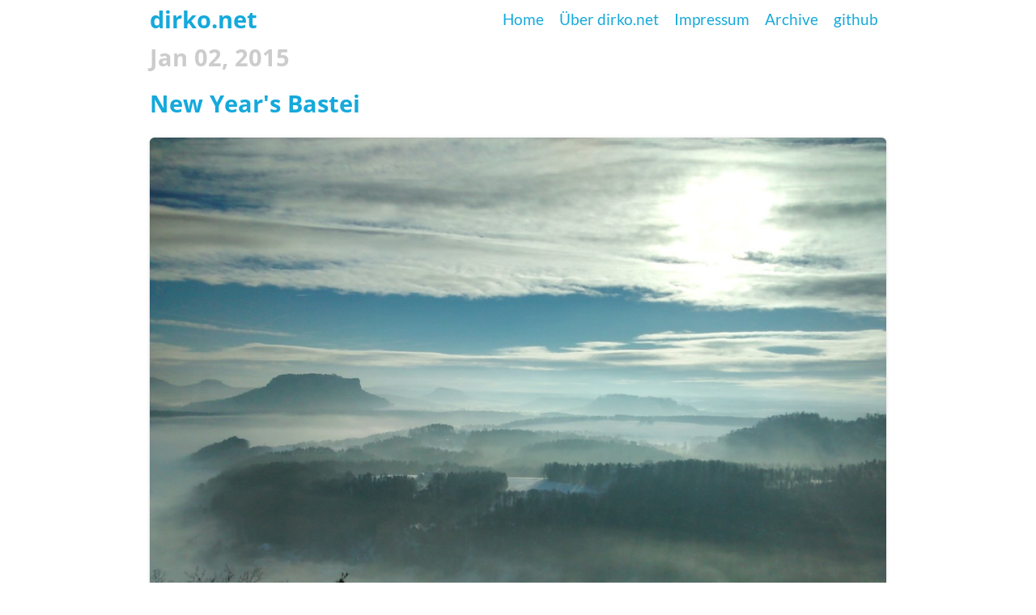

--- FILE ---
content_type: text/html
request_url: https://dirko.net/new-years-bastei.html
body_size: 2181
content:
<!DOCTYPE html>
<html lang="en">
<head>
        <meta charset="utf-8" />
    <meta name="viewport" content="width=device-width,initial-scale=1">
    <title>dirko.net | New Year's Bastei</title>
    <link rel="apple-touch-icon" sizes="180x180" href="https://dirko.net/icons/apple-touch-icon.png">
    <link rel="icon" type="image/png" sizes="32x32" href="https://dirko.net/icons/favicon-32x32.png">
    <link rel="icon" type="image/png" sizes="16x16" href="https://dirko.net/icons/favicon-16x16.png">
    <link rel="manifest" href="https://dirko.net/icons/site.webmanifest">
    <link rel="mask-icon" href="https://dirko.net/icons/safari-pinned-tab.svg" color="#15a9db">
    <link rel="shortcut icon" href="https://dirko.net/icons/favicon.ico">
    <meta name="apple-mobile-web-app-title" content="dirko.net">
    <meta name="application-name" content="dirko.net">
    <meta name="msapplication-TileColor" content="#15a9db">
    <meta name="msapplication-config" content="https://dirko.net/icons/browserconfig.xml">
    <meta name="theme-color" content="#15a9db">
    <link href="https://dirko.net/feeds/all.atom" type="application/atom+xml" rel="alternate" title="dirko.net Full Atom Feed" />
    <link href="https://dirko.net/feeds/all.rss" type="application/rss+xml" rel="alternate" title="dirko.net Full RSS Feed" />
    <link href="https://dirko.net/feeds/atom" type="application/atom+xml" rel="alternate" title="dirko.net Atom Feed" />
    <link href="https://dirko.net/feeds/rss" type="application/rss+xml" rel="alternate" title="dirko.net RSS Feed" />
    <link href="https://dirko.net/feeds/travel.atom" type="application/atom+xml" rel="alternate" title="dirko.net Categories Atom Feed" />
    <link href="https://dirko.net/feeds/travel.rss" type="application/rss+xml" rel="alternate" title="dirko.net Categories RSS Feed" />
    <link rel="stylesheet" href="https://dirko.net/theme/css/style.min.css?b5dfb540" />
    <link rel="stylesheet" href="https://dirko.net/theme/css/print.min.css?1c3128a2" media="print" />
    <meta name="generator" content="Pelican" />
    <meta name="author" content="dirko" />

    <meta name="keywords" content="Landscapes,Winter,Snow,Saxon Switzerland,Germany" />
</head>
<body>
    <header>
        <nav>
            <ul>
                <li><a href="https://dirko.net/">Home</a></li>
                <li><a href="https://dirko.net/pages/about-dirko-net.html">Über dirko.net</a></li>
                <li><a href="https://dirko.net/pages/impressum.html">Impressum</a></li>
                <li><a href="https://dirko.net/archives.html">Archive</a></li>
                <li><a href="https://github.com/dirkonet">github</a></li>
            </ul>
        </nav>
        <div class="header_box">
            <h1><a href="https://dirko.net/">dirko.net</a></h1>
        </div>
    </header>
    <div id="wrapper">
        <div id="content">            <h4 class="date">Jan 02, 2015</h4>

            <article class="post">
                <h2 class="title">
                    <a href="https://dirko.net/new-years-bastei.html" rel="bookmark" title="Permanent Link to &quot;New Year's Bastei&quot;">New Year's Bastei</a>
                </h2>

                <div class="entry-content">
                    <a href="https://dirko.net/photos/blog/bastei-new-year-2015-01-01.jpg" class="article-image" title="Blick von der Bastei ins Elbtal mit Königstein, Lilienstein, Nebel,… / Looking down from Bastei towards foggy Elbtal, Königstein, Lilienstein,…" caption="Blick von der Bastei ins Elbtal mit Königstein, Lilienstein, Nebel,… / Looking down from Bastei towards foggy Elbtal, Königstein, Lilienstein,…"><img src="https://dirko.net/photos/blog/bastei-new-year-2015-01-01_a.jpg" alt="Blick von der Bastei ins Elbtal mit Königstein, Lilienstein, Nebel,… / Looking down from Bastei towards foggy Elbtal, Königstein, Lilienstein,…"/></a>
                    <div class="fullcaption">Blick von der Bastei ins Elbtal mit Königstein, Lilienstein, Nebel,… / Looking down from Bastei towards foggy Elbtal, Königstein, Lilienstein,…</div>
                  <p>Blick von der Bastei ins Elbtal mit Königstein, Lilienstein, Nebel,… / Looking down from Bastei towards foggy Elbtal, Königstein, Lilienstein,…</p>
<p>Didn't bring my DSLR, so this is probably the first phone picture uploaded to this blog. I should definitely come back here when it's foggy and sunny again, there are not enough Caspar-David-Friedrich-esque landscapes on the internet yet.</p>
<p>Leider habe ich beim Neujahrsausflug auf die Bastei meine Spiegelreflex zu Hause gelassen, sodass dies wohl das erste Handybild hier im Blog ist. Ich muss unbedingt noch mal hier her, wenn es neblig mit Sonne ist – es gibt ja noch nicht ausreichend viele Caspar-David-Friedriche Landschaftsbilder im Netz.</p>
                </div><!-- /.entry-content -->
                <div class="clear"></div>

                <div class="info">
                    <a href="https://dirko.net/new-years-bastei.html">posted at 23:34</a>
                    &nbsp;&middot;&nbsp;<a href="https://dirko.net/cat/travel/" rel="tag">Travel</a>
                    &nbsp;&middot;
                    &nbsp;<a href="https://dirko.net/tag/landscapes/" class="tags">Landscapes</a>
                    &nbsp;<a href="https://dirko.net/tag/winter/" class="tags">Winter</a>
                    &nbsp;<a href="https://dirko.net/tag/snow/" class="tags">Snow</a>
                    &nbsp;<a href="https://dirko.net/tag/saxon-switzerland/" class="tags">Saxon Switzerland</a>
                    &nbsp;<a href="https://dirko.net/tag/germany/" class="tags">Germany</a>
                </div>
                 <ul class="articlenav">
                     <li class="nextarticle">
                         <a href="https://dirko.net/m13.html">
                             M13
                         </a>
                     </li>
                     <li class="prevarticle">
                         <a href="https://dirko.net/happy-pi-day-2014.html">
                             Happy π day!
                         </a>
                     </li>
                </ul>
            </article>
            <div class="clear"></div>
            <footer>
                <p>
                modified <a href="https://github.com/jody-frankowski/blue-penguin">Blue Penguin</a> Theme
                &middot;
                Powered by <a href="http://getpelican.com">Pelican</a>
                &middot;
                <a href="https://dirko.net/feeds/all.atom" rel="alternate">Atom Feed</a>
                &middot;
                <a href="https://dirko.net/feeds/all.rss" rel="alternate">Rss Feed</a>
                &middot;
                <a href="https://dirko.net/pages/impressum.html#datenschutzerklarung">Datenschutz</a>
            </footer>
        </div>
        <div class="clear"></div>
    </div>

<script src="https://dirko.net/theme/jquery.min.js" integrity="sha384-UM1JrZIpBwVf5jj9dTKVvGiiZPZTLVoq4sfdvIe9SBumsvCuv6AHDNtEiIb5h1kU"></script>
<!-- Magnific Popup core JS file -->
<script src="https://dirko.net/theme/magnific-popup.js"></script>
<script src="https://dirko.net/theme/script.js"></script>
</body>
</html>

--- FILE ---
content_type: text/css
request_url: https://dirko.net/theme/css/style.min.css?b5dfb540
body_size: 13765
content:
@font-face{font-family:'Lato';font-style:normal;font-weight:400;src:local(''),url('../fonts/lato-v22-latin-ext_latin-regular.woff2') format('woff2'),url('../fonts/lato-v22-latin-ext_latin-regular.woff') format('woff')}@font-face{font-family:'Open Sans';font-style:normal;font-weight:700;src:local(''),url('../fonts/open-sans-v27-latin-ext_latin-700.woff2') format('woff2'),url('../fonts/open-sans-v27-latin-ext_latin-700.woff') format('woff')}.highlight{background-color:#002b36;color:#93a1a1}.highlight .c{color:#586e75}.highlight .err{color:#93a1a1}.highlight .g{color:#93a1a1}.highlight .k{color:#859900}.highlight .l{color:#93a1a1}.highlight .n{color:#93a1a1}.highlight .o{color:#859900}.highlight .x{color:#cb4b16}.highlight .p{color:#93a1a1}.highlight .cm{color:#586e75}.highlight .cp{color:#859900}.highlight .c1{color:#586e75}.highlight .cs{color:#859900}.highlight .gd{color:#2aa198}.highlight .ge{color:#93a1a1;font-style:italic}.highlight .gr{color:#dc322f}.highlight .gh{color:#cb4b16}.highlight .gi{color:#859900}.highlight .go{color:#93a1a1}.highlight .gp{color:#93a1a1}.highlight .gs{color:#93a1a1;font-weight:bold}.highlight .gu{color:#cb4b16}.highlight .gt{color:#93a1a1}.highlight .kc{color:#cb4b16}.highlight .kd{color:#268bd2}.highlight .kn{color:#859900}.highlight .kp{color:#859900}.highlight .kr{color:#268bd2}.highlight .kt{color:#dc322f}.highlight .ld{color:#93a1a1}.highlight .m{color:#2aa198}.highlight .s{color:#2aa198}.highlight .na{color:#93a1a1}.highlight .nb{color:#B58900}.highlight .nc{color:#268bd2}.highlight .no{color:#cb4b16}.highlight .nd{color:#268bd2}.highlight .ni{color:#cb4b16}.highlight .ne{color:#cb4b16}.highlight .nf{color:#268bd2}.highlight .nl{color:#93a1a1}.highlight .nn{color:#93a1a1}.highlight .nx{color:#93a1a1}.highlight .py{color:#93a1a1}.highlight .nt{color:#268bd2}.highlight .nv{color:#268bd2}.highlight .ow{color:#859900}.highlight .w{color:#93a1a1}.highlight .mf{color:#2aa198}.highlight .mh{color:#2aa198}.highlight .mi{color:#2aa198}.highlight .mo{color:#2aa198}.highlight .sb{color:#586e75}.highlight .sc{color:#2aa198}.highlight .sd{color:#93a1a1}.highlight .s2{color:#2aa198}.highlight .se{color:#cb4b16}.highlight .sh{color:#93a1a1}.highlight .si{color:#2aa198}.highlight .sx{color:#2aa198}.highlight .sr{color:#dc322f}.highlight .s1{color:#2aa198}.highlight .ss{color:#2aa198}.highlight .bp{color:#268bd2}.highlight .vc{color:#268bd2}.highlight .vg{color:#268bd2}.highlight .vi{color:#268bd2}.highlight .il{color:#2aa198}.mfp-bg{top:0;left:0;width:100%;height:100%;z-index:1042;overflow:hidden;position:fixed;background:#0b0b0b;opacity:.8}.mfp-wrap{top:0;left:0;width:100%;height:100%;z-index:1043;position:fixed;outline:none!important;-webkit-backface-visibility:hidden}.mfp-container{text-align:center;position:absolute;width:100%;height:100%;left:0;top:0;padding:0 8px;box-sizing:border-box}.mfp-container:before{content:'';display:inline-block;height:100%;vertical-align:middle}.mfp-align-top .mfp-container:before{display:none}.mfp-content{position:relative;display:inline-block;vertical-align:middle;margin:0 auto;text-align:left;z-index:1045}.mfp-inline-holder .mfp-content,.mfp-ajax-holder .mfp-content{width:100%;cursor:auto}.mfp-ajax-cur{cursor:progress}.mfp-zoom-out-cur,.mfp-zoom-out-cur .mfp-image-holder .mfp-close{cursor:-moz-zoom-out;cursor:-webkit-zoom-out;cursor:zoom-out}.mfp-zoom{cursor:pointer;cursor:-webkit-zoom-in;cursor:-moz-zoom-in;cursor:zoom-in}.mfp-auto-cursor .mfp-content{cursor:auto}.mfp-close,.mfp-arrow,.mfp-preloader,.mfp-counter{-webkit-user-select:none;-moz-user-select:none;user-select:none}.mfp-loading.mfp-figure{display:none}.mfp-hide{display:none!important}.mfp-preloader{color:#CCC;position:absolute;top:50%;width:auto;text-align:center;margin-top:-0.8em;left:8px;right:8px;z-index:1044}.mfp-preloader a{color:#CCC}.mfp-preloader a:hover{color:#FFF}.mfp-s-ready .mfp-preloader{display:none}.mfp-s-error .mfp-content{display:none}button.mfp-close,button.mfp-arrow{overflow:visible;cursor:pointer;background:transparent;border:0;-webkit-appearance:none;display:block;outline:none;padding:0;z-index:1046;box-shadow:none;touch-action:manipulation}button::-moz-focus-inner{padding:0;border:0}.mfp-close{width:44px;height:44px;line-height:44px;position:absolute;right:0;top:0;text-decoration:none;text-align:center;opacity:.65;padding:0 0 18px 10px;color:#FFF;font-style:normal;font-size:28px;font-family:Arial,Baskerville,monospace}.mfp-close:hover,.mfp-close:focus{opacity:1}.mfp-close:active{top:1px}.mfp-close-btn-in .mfp-close{color:#333}.mfp-image-holder .mfp-close,.mfp-iframe-holder .mfp-close{color:#FFF;right:-6px;text-align:right;padding-right:6px;width:100%}.mfp-counter{position:absolute;top:0;right:0;color:#CCC;font-size:12px;line-height:18px;white-space:nowrap}.mfp-arrow{position:absolute;opacity:.65;margin:0;top:50%;margin-top:-55px;padding:0;width:90px;height:110px;-webkit-tap-highlight-color:transparent}.mfp-arrow:active{margin-top:-54px}.mfp-arrow:hover,.mfp-arrow:focus{opacity:1}.mfp-arrow:before,.mfp-arrow:after{content:'';display:block;width:0;height:0;position:absolute;left:0;top:0;margin-top:35px;margin-left:35px;border:medium inset transparent}.mfp-arrow:after{border-top-width:13px;border-bottom-width:13px;top:8px}.mfp-arrow:before{border-top-width:21px;border-bottom-width:21px;opacity:.7}.mfp-arrow-left{left:0}.mfp-arrow-left:after{border-right:17px solid #FFF;margin-left:31px}.mfp-arrow-left:before{margin-left:25px;border-right:27px solid #3F3F3F}.mfp-arrow-right{right:0}.mfp-arrow-right:after{border-left:17px solid #FFF;margin-left:39px}.mfp-arrow-right:before{border-left:27px solid #3F3F3F}.mfp-iframe-holder{padding-top:40px;padding-bottom:40px}.mfp-iframe-holder .mfp-content{line-height:0;width:100%;max-width:900px}.mfp-iframe-holder .mfp-close{top:-40px}.mfp-iframe-scaler{width:100%;height:0;overflow:hidden;padding-top:56.25%}.mfp-iframe-scaler iframe{position:absolute;display:block;top:0;left:0;width:100%;height:100%;box-shadow:0 0 8px rgba(0,0,0,0.6);background:#000}img.mfp-img{width:auto;max-width:100%;height:auto;display:block;line-height:0;box-sizing:border-box;padding:40px 0 40px;margin:0 auto}.mfp-figure{line-height:0}.mfp-figure:after{content:'';position:absolute;left:0;top:40px;bottom:40px;display:block;right:0;width:auto;height:auto;z-index:-1;box-shadow:0 0 8px rgba(0,0,0,0.6);background:#444}.mfp-figure small{color:#BDBDBD;display:block;font-size:12px;line-height:14px}.mfp-figure figure{margin:0}.mfp-bottom-bar{margin-top:-36px;position:absolute;top:100%;left:0;width:100%;cursor:auto}.mfp-title{text-align:left;line-height:18px;color:#F3F3F3;word-wrap:break-word;padding-right:36px}.mfp-image-holder .mfp-content{max-width:100%}.mfp-gallery .mfp-image-holder .mfp-figure{cursor:pointer}@media screen and (max-width:800px) and (orientation:landscape),screen and (max-height:300px){.mfp-img-mobile .mfp-image-holder{padding-left:0;padding-right:0}.mfp-img-mobile img.mfp-img{padding:0}.mfp-img-mobile .mfp-figure:after{top:0;bottom:0}.mfp-img-mobile .mfp-figure small{display:inline;margin-left:5px}.mfp-img-mobile .mfp-bottom-bar{background:rgba(0,0,0,0.6);bottom:0;margin:0;top:auto;padding:3px 5px;position:fixed;box-sizing:border-box}.mfp-img-mobile .mfp-bottom-bar:empty{padding:0}.mfp-img-mobile .mfp-counter{right:5px;top:3px}.mfp-img-mobile .mfp-close{top:0;right:0;width:35px;height:35px;line-height:35px;background:rgba(0,0,0,0.6);position:fixed;text-align:center;padding:0}}@media all and (max-width:900px){.mfp-arrow{-webkit-transform:scale(0.75);transform:scale(0.75)}.mfp-arrow-left{-webkit-transform-origin:0;transform-origin:0}.mfp-arrow-right{-webkit-transform-origin:100%;transform-origin:100%}.mfp-container{padding-left:6px;padding-right:6px}}html,body,div,span,applet,object,iframe,h1,h2,h3,h4,h5,h6,p,blockquote,pre,a,abbr,acronym,address,big,cite,code,del,dfn,em,img,ins,kbd,q,s,svg,samp,small,strike,strong,sub,sup,tt,var,b,u,i,center,dl,dt,dd,li,fieldset,form,label,legend,table,caption,tbody,tfoot,thead,tr,th,td,article,aside,canvas,details,embed,figure,figcaption,footer,header,hgroup,menu,nav,output,ruby,section,summary,time,mark,audio,video{margin:0;padding:0;border:0;font-size:100%;font:inherit;vertical-align:baseline}em{font-style:italic}strong{font-weight:bold}article,aside,details,figcaption,figure,footer,header,hgroup,menu,nav,section{display:block}body{line-height:1}ol,ul{list-style:none}blockquote,q{quotes:none}blockquote:before,blockquote:after,q:before,q:after{content:'';content:none}table{border-collapse:collapse;border-spacing:0}body{font-family:Lato,sans-serif;font-size:1.2em;line-height:1.5em;color:#444}header,#wrapper{padding:0 10px;max-width:910px;margin:auto}a{text-decoration:none;color:#15A9DB}ul{list-style:outside disc}ol{list-style:outside decimal}dl{margin-left:3em}dd{margin-left:3em}dd>p{margin-top:0}h1,h2,h3,h4,h5,h6{font-family:'Open Sans',sans-serif;font-weight:700}h1,h2,h3{font-size:1.5em;line-height:1em;margin:1em 0}img,svg,p,.post>.highlight,.highlighttable,h4,h5,h6,dl{margin-top:1.2em}img+em{font-size:.8em}blockquote{margin:1.5em 1.5em 1.5em .75em;padding-left:.75em;border-left:1px solid #EEE}table{width:100%;margin:1em 0}thead{border-bottom:1px solid black}.date{color:#CCC;font-size:1.5em;line-height:1em;margin:0 20px 1em 0}.info{margin-top:1.3em;font-family:Lato,sans-serif;text-align:right;color:#BBB}.info a{color:inherit;padding:.1em .3em}.info a.tags{background:#CCC;color:#FFF;display:inline-block;padding:0 .3em;border:1px transparent solid;border-radius:3px;margin:.3em 0}.info a.tags:hover{background:inherit;color:inherit}.info a.tags.selected{border:1px #999 solid}.post{margin:0 0 4.5em 0}.post.archives{margin-bottom:1.5em}.post p{text-align:justify}.page{margin:0 90px}.highlight{border-radius:3px}.code>.highlight{border-radius:0 3px 3px 0}.linenos{border-radius:3px 0 0 3px;background-color:#073642;border-right:1px solid #00232C;color:#586E75;text-shadow:0 -1px #021014;font-size:12.6px}td.code{width:100%;max-width:100px}.linenos a{color:#586E75}img,svg{box-shadow:0 1px 4px rgba(0,0,0,0.15);border-radius:.3em;max-width:100%;display:block;margin-left:auto;margin-right:auto}sub,sup{position:relative;font-size:75%;line-height:0;vertical-align:baseline}sup{top:-0.5em}sub{bottom:-0.25em}.post pre,.page pre{padding:.8em;font-size:1em;font-family:Monaco,Menlo,Consolas,"Courier New",monospace;line-height:1.1em;overflow:auto}form.inline_edit{clear:both;margin:4.5em 0;background-color:#DDD;color:#000;padding:20px;border-radius:3px}.inline_edit .sub{color:#888;white-space:nowrap}.inline_edit label{float:left;clear:both;width:140px;margin-right:20px}.inline_edit .buttons{display:block;text-align:right}nav ul{float:right;list-style:none;margin:0 0 0 3em;padding:0}nav li{float:left}nav a{display:block;padding:.5em;margin-bottom:.5em}nav a:hover{background-color:#d3d3d3;color:#FFF}nav li.selected a{background-color:#15A9DB;color:#FFF}header .header_box{padding-top:.5em}header h1{font-size:1.5em;line-height:1em;margin:0}header h2{font-size:1em;margin:.3em 0;color:#DDD}#content{margin-top:1em}.pages{font-family:Lato,sans-serif;line-height:2.5em;margin:4.5em 0 3em;background-color:#F9F9F9;color:#444;border-radius:3px}.pages a.next_page{float:right;width:140px;text-align:center;border-top-right-radius:3px;border-bottom-right-radius:3px;background-color:#EEE}.pages a.prev_page{float:left;width:140px;text-align:center;border-top-left-radius:3px;border-bottom-left-radius:3px;background-color:#EEE}.pages a{color:inherit;border:none}.pages a:hover{background-color:#DDD}.pages span{display:block;margin:0 160px;text-align:center}code{background-color:#F9F2F4;border-radius:2px;box-sizing:border-box;color:#C7254E;font-family:Monaco,Menlo,Consolas,"Courier New",monospace;font-size:1em;line-height:1.3em;padding-bottom:2px;padding-left:4px;padding-right:4px;padding-top:2px;white-space:nowrap}footer{font-family:Lato,sans-serif;line-height:2.5em;text-align:center;color:#BBB;margin:3em 0;border:1px solid #EEE;border-radius:3px}footer p{margin:0}.right{float:right}.clear{clear:both}@media screen and (max-width:1024px){#wrapper{margin-left:2.6em;padding:1em}}@media screen and (max-width:800px),print{#wrapper{margin:0;padding:1em}.date{width:100%;margin:0 0 .5em 0}.post{margin:0 0 4.5em 0}.post pre,.post code{white-space:pre-wrap}.archives{margin:0 0 1.5em 0!important}nav ul{margin:0 0 1em 0}}@media print{*{background:#fff}#wrapper,#content{margin:0;padding:0}header,footer,nav{display:none}img,svg{break-inside:avoid}p,table,pre{widows:3;orphans:3}h1,h2,h3,h4,h5,h6{break-after:avoid}h1,h2{font-size:14pt}h3,h4,h4.date{font-size:12pt}.post p,.post ul li,.post ol li,.post table{font-size:11pt}}@page{margin:1.5cm}.articlenav{width:100%;list-style:none;padding:0}.prevarticle{text-align:right;float:right}.prevarticle::after{content:">"}.nextarticle{float:left}.nextarticle::before{content:"< "}ul.tagcloud{list-style:none;padding:0;text-align:center}ul.tagcloud li{display:inline-block}li.tag-1{font-size:150%}li.tag-2{font-size:120%}li.tag-3{font-size:100%}li.tag-4{font-size:80%}ul.tagcloud .list-group-item span.badge{background-color:grey;color:white}.thumbnail{float:left;margin-right:.5em;width:240px;height:220px;overflow:hidden}.thumbnail img{max-height:160px;width:auto}.imagecaption{width:240px;overflow:hidden;text-overflow:ellipsis;white-space:nowrap;font-size:.8em}.imagecaption:hover{white-space:normal;z-index:42;background:white;position:absolute}.fullcaption{color:#aaa;text-align:right;font-size:.8em}.youtube-4x3{padding-bottom:75%}.youtube-16x9{padding-bottom:56.25%}.youtube-4x3,.youtube-16x9{position:relative;height:0;overflow:hidden}.youtube-4x3 iframe,.youtube-16x9 iframe{position:absolute;top:0;left:0;width:100%;height:100%;margin:0;border:0}

--- FILE ---
content_type: text/css
request_url: https://dirko.net/theme/css/print.min.css?1c3128a2
body_size: 175
content:
*{background:#fff}body{font-family:georgia,times,serif;color:black}blockquote{font-style:italic;color:black}a:link,a:visited{border-bottom-width:1px;border-bottom-style:solid}

--- FILE ---
content_type: application/javascript
request_url: https://dirko.net/theme/script.js
body_size: 1516
content:
$('.gallery').magnificPopup({
    delegate: 'a',
    type: 'image',
    gallery: {
        enabled: true,
        navigateByImgClick: true,
        preload: [1,2]
    },
    image: {
        titleSrc: function(item) {
            if (item.el.attr('caption') && item.el.attr('exif')) {
                return (item.el.attr('caption').replace(/\\n/g, '<br />') +
                    '<small>' + item.el.attr('title') + ' - ' + item.el.attr('exif') + '</small>');
            }
            return item.el.attr('title') + '<small>' + item.el.attr('exif') + '</small>';
        }
    }
});
$(document).ready(function() {
  $('.article-image').magnificPopup({
    type:'image',
    image: {
        titleSrc: function(item) {
            if (item.el.attr('caption') && item.el.attr('exif')) {
                return (item.el.attr('caption').replace(/\\n/g, '<br />') +
                    '<small>' + item.el.attr('title') + ' - ' + item.el.attr('exif') + '</small>');
            }
            return item.el.attr('title');
        }
    }
  });
});
$(document).ready(function() {
  $('[data-lightbox=blog]').magnificPopup({
    type:'image',
    image: {
        titleSrc: function(item) {
            if (item.el.attr('caption') && item.el.attr('exif')) {
                return (item.el.attr('caption').replace(/\\n/g, '<br />') +
                    '<small>' + item.el.attr('title') + ' - ' + item.el.attr('exif') + '</small>');
            }
            return item.el.attr('data-title');
        }
    }
  });
});
